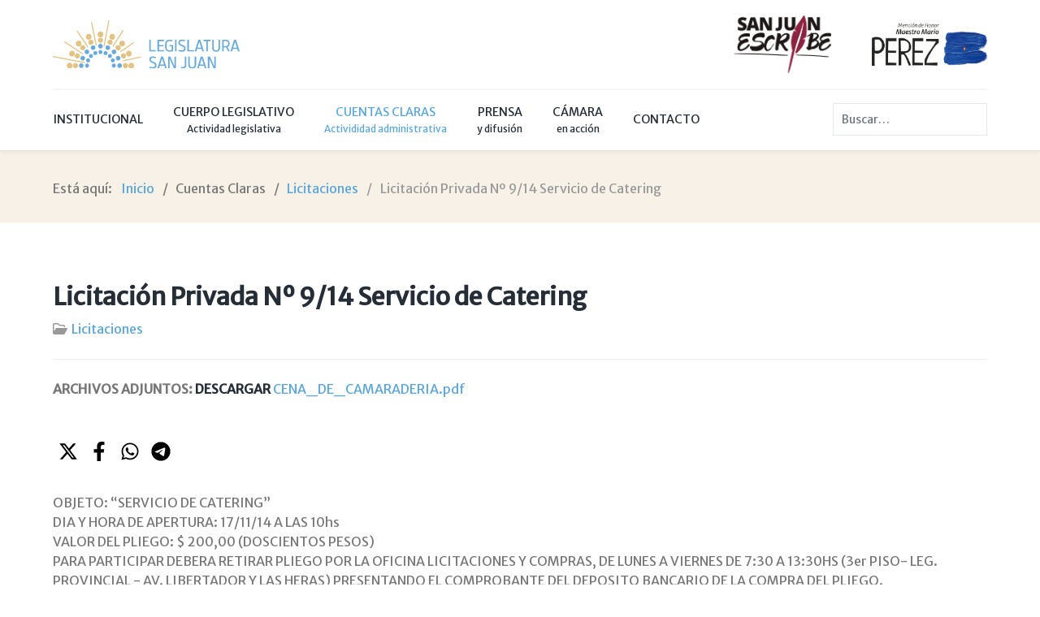

--- FILE ---
content_type: text/html; charset=utf-8
request_url: https://diputadossanjuan.gob.ar/actividad-administrativa/licitaciones/4736-licitacion-privada-n-9-14-servicio-de-catering
body_size: 74999
content:
<!DOCTYPE html>
<html lang="es-ES" dir="ltr">
        
<head>
    
            <meta name="viewport" content="width=device-width, initial-scale=1.0">
        <meta http-equiv="X-UA-Compatible" content="IE=edge" />
        

        
            
         <meta charset="utf-8">
	<meta name="author" content="Veronica Maggio">
	<meta name="robots" content="
">
	<meta name="generator" content="MYOB">
	<title>Licitación Privada Nº 9/14 Servicio de Catering</title>
	<link href="https://diputadossanjuan.gob.ar/buscador-2024?format=opensearch" rel="search" title="OpenSearch Cámara de Diputados de San Juan" type="application/opensearchdescription+xml">

    <link href="/media/plg_content_social2s/css/behavior/s2sdefault.css?5.9.8" rel="stylesheet">
	<link href="/media/plg_content_social2s/css/styles/default.css?5.9.8" rel="stylesheet">
	<link href="/media/vendor/awesomplete/css/awesomplete.css?1.1.7" rel="stylesheet">
	<link href="/media/plg_content_osembed/css/osembed.css?e63ff340ce0a43fd3c4f514f53f0ce75" rel="stylesheet">
	<link href="/templates/it_medical/uikit/css/uikit.min.css" rel="stylesheet">
	<link href="/media/gantry5/engines/nucleus/css-compiled/nucleus.css" rel="stylesheet">
	<link href="/templates/it_medical/custom/css-compiled/medical_11.css" rel="stylesheet">
	<link href="/media/gantry5/engines/nucleus/css-compiled/bootstrap5.css" rel="stylesheet">
	<link href="/media/system/css/joomla-fontawesome.min.css" rel="stylesheet">
	<link href="/media/plg_system_debug/css/debug.css" rel="stylesheet">
	<link href="/media/gantry5/assets/css/font-awesome.min.css" rel="stylesheet">
	<link href="/templates/it_medical/custom/css-compiled/medical-joomla_11.css" rel="stylesheet">
	<link href="/templates/it_medical/custom/css-compiled/custom_11.css" rel="stylesheet">

    <script src="/media/vendor/jquery/js/jquery.min.js?3.7.1"></script>
	<script src="/media/legacy/js/jquery-noconflict.min.js?504da4"></script>
	<script src="/media/plg_content_social2s/js/social2s.min.js?5.9.8" defer></script>
	<script type="application/json" class="joomla-script-options new">{"joomla.jtext":{"MOD_FINDER_SEARCH_VALUE":"Buscar&hellip;","COM_FINDER_SEARCH_FORM_LIST_LABEL":"Buscar resultados","JLIB_JS_AJAX_ERROR_OTHER":"Se ha producido un aborto en la conexión mientras se recuperaban datos de JSON: Código de estado HTTP %s.","JLIB_JS_AJAX_ERROR_PARSE":"Se ha producido un error de análisis mientras se procesaban los siguientes datos de JSON:<br><code style=\"color:inherit;white-space:pre-wrap;padding:0;margin:0;border:0;background:inherit;\">%s<\/code>"},"finder-search":{"url":"\/component\/finder\/?task=suggestions.suggest&format=json&tmpl=component&Itemid=101"},"system.paths":{"root":"","rootFull":"https:\/\/diputadossanjuan.gob.ar\/","base":"","baseFull":"https:\/\/diputadossanjuan.gob.ar\/"},"csrf.token":"962a5fa7b7bde4fe2351753e6d7dd164"}</script>
	<script src="/media/system/js/core.min.js?a3d8f8"></script>
	<script src="/media/vendor/awesomplete/js/awesomplete.min.js?1.1.7" defer></script>
	<script src="/media/com_finder/js/finder.min.js?755761" type="module"></script>
	<script src="/media/plg_content_osembed/js/osembed.min.js?e63ff340ce0a43fd3c4f514f53f0ce75"></script>
	<script>var s2sData = {"debug":false,"version":"5.9.8","context":"com_content.article","isMobile":false,"lang":"es-ES","langShort":"es","langDir":"ltr","pageUrl":"http:\/\/diputadossanjuan.gob.ar\/actividad-administrativa\/licitaciones\/4736-licitacion-privada-n-9-14-servicio-de-catering","pageUrlEncoded":"http%3A%2F%2Fdiputadossanjuan.gob.ar%2Factividad-administrativa%2Flicitaciones%2F4736-licitacion-privada-n-9-14-servicio-de-catering","pageTitle":"Licitaci\u00f3n Privada N\u00ba 9\/14 Servicio de Catering","pageTitleEncoded":"Licitaci%C3%B3n%20Privada%20N%C2%BA%209%2F14%20Servicio%20de%20Catering","pageImage":"","checkCookie":false,"loadScriptsOnLoad":false,"ctaActive":false,"ctaDefault":"twitter","mobileBreakpoint":978,"licenseKey":"","insert":{"mode":"0","position":"0","element":""}};</script>
	<script type="application/ld+json">{"@context":"https://schema.org","@type":"BreadcrumbList","@id":"https://diputadossanjuan.gob.ar/#/schema/BreadcrumbList/17","itemListElement":[{"@type":"ListItem","position":1,"item":{"@id":"https://diputadossanjuan.gob.ar/","name":"Inicio"}},{"@type":"ListItem","position":2,"item":{"@id":"https://diputadossanjuan.gob.ar/actividad-administrativa/licitaciones","name":"Licitaciones"}},{"@type":"ListItem","position":3,"item":{"name":"Licitación Privada Nº 9/14 Servicio de Catering"}}]}</script>
	<script type="application/ld+json">{"@context":"https://schema.org","@graph":[{"@type":"Organization","@id":"https://diputadossanjuan.gob.ar/#/schema/Organization/base","name":"Cámara de Diputados de San Juan","url":"https://diputadossanjuan.gob.ar/"},{"@type":"WebSite","@id":"https://diputadossanjuan.gob.ar/#/schema/WebSite/base","url":"https://diputadossanjuan.gob.ar/","name":"Cámara de Diputados de San Juan","publisher":{"@id":"https://diputadossanjuan.gob.ar/#/schema/Organization/base"},"potentialAction":{"@type":"SearchAction","target":"https://diputadossanjuan.gob.ar/buscador-2024?q={search_term_string}","query-input":"required name=search_term_string"}},{"@type":"WebPage","@id":"https://diputadossanjuan.gob.ar/#/schema/WebPage/base","url":"https://diputadossanjuan.gob.ar/actividad-administrativa/licitaciones/4736-licitacion-privada-n-9-14-servicio-de-catering","name":"Licitación Privada Nº 9/14 Servicio de Catering","isPartOf":{"@id":"https://diputadossanjuan.gob.ar/#/schema/WebSite/base"},"about":{"@id":"https://diputadossanjuan.gob.ar/#/schema/Organization/base"},"inLanguage":"es-ES","breadcrumb":{"@id":"https://diputadossanjuan.gob.ar/#/schema/BreadcrumbList/17"}},{"@type":"Article","@id":"https://diputadossanjuan.gob.ar/#/schema/com_content/article/4736","name":"Licitación Privada Nº 9/14 Servicio de Catering","headline":"Licitación Privada Nº 9/14 Servicio de Catering","inLanguage":"es-ES","articleSection":"Licitaciones","isPartOf":{"@id":"https://diputadossanjuan.gob.ar/#/schema/WebPage/base"}}]}</script>

    
                    <!-- Google tag (gtag.js) -->
<script async src="https://www.googletagmanager.com/gtag/js?id=G-NBRQGM44W6"></script>
<script>
  window.dataLayer = window.dataLayer || [];
  function gtag(){dataLayer.push(arguments);}
  gtag('js', new Date());

  gtag('config', 'G-NBRQGM44W6');
</script>
<link rel="icon" type="image/svg+xml" href="/images/favicon.svg">
<link rel="icon" type="image/png" href="/images/favicon.png">
            
</head>

    <body class="gantry site com_content view-article no-layout no-task dir-ltr cuentas itemid-1172 outline-11 g-offcanvas-left g-default g-style-preset1">
        
                    

        <div id="g-offcanvas"  data-g-offcanvas-swipe="0" data-g-offcanvas-css3="1">
                        <div class="g-grid">                        

        <div class="g-block size-100">
             <div id="mobile-menu-5767-particle" class="g-content g-particle">            <div id="g-mobilemenu-container" data-g-menu-breakpoint="48rem"></div>
            </div>
        </div>
            </div>
    </div>
        <div id="g-page-surround">
            <div class="g-offcanvas-hide g-offcanvas-toggle" role="navigation" data-offcanvas-toggle aria-controls="g-offcanvas" aria-expanded="false"><i class="fa fa-fw fa-bars"></i></div>                        

                                
                <header id="g-header">
                <div class="g-container">                                <div class="g-grid">                        

        <div class="g-block size-67">
             <div id="logo-4254-particle" class="g-content g-particle">            <a href="/" title="Legislatura de la Provincia de San Juan" rel="home" class="g-logo g-logo">
            <img src="/images/logos/2023_logo_lsj_positivo.svg" alt="Legislatura de la Provincia de San Juan" />
    </a>
            </div>
        </div>
                    

        <div class="g-block size-17">
             <div class="g-content">
                                    <div class="platform-content"><div class="banner-top moduletable ">
        <div class="mod-banners bannergroup">

    <div class="mod-banners__item banneritem">
                                                                                                                                                                                                                                                                                                                                                                                                    <a
                            href="/component/banners/click/1" target="_blank" rel="noopener noreferrer"
                            title="2025 San Juan Escribe ">
                            <img src="https://diputadossanjuan.gob.ar/images/banners/logo_sj_escribe.png" alt="San Juan Escribe 2025" width="120">                        </a>
                                                            </div>

</div>
</div></div>
            
        </div>
        </div>
                    

        <div class="g-block size-16">
             <div class="g-content">
                                    <div class="platform-content"><div class="banner-top-b moduletable ">
        <div class="mod-banners bannergroup">

    <div class="mod-banners__item banneritem">
                                                                                                                                                                                                                                                                                                                                                                                                    <a
                            href="/component/banners/click/2" target="_blank" rel="noopener noreferrer"
                            title="Mención de Honor Maestro Mario Pérez">
                            <img src="https://diputadossanjuan.gob.ar/images/mhmp/2025/2025-mhmmp-logo-72.png" alt="Mención de Honor Maestro Mario Pérez" width="160">                        </a>
                                                            </div>

</div>
</div></div>
            
        </div>
        </div>
            </div>
            </div>
        
    </header>
                    
                <section id="g-navigation" data-uk-sticky="">
                <div class="g-container">                                <div class="g-grid">                        

        <div class="g-block size-80 equal-height">
             <div id="menu-6592-particle" class="g-content g-particle">            <nav class="g-main-nav" data-g-mobile-target data-g-hover-expand="true">
        <ul class="g-toplevel">
                                                                                                                
        
                
        
                
        
        <li class="g-menu-item g-menu-item-type-separator g-menu-item-1148 g-parent g-standard  " style="position: relative;">
                            <div class="g-menu-item-container" data-g-menuparent="">                                                                            <span class="g-separator g-menu-item-content">            <span class="g-menu-item-title">Institucional</span>
            </span>
                                        <span class="g-menu-parent-indicator"></span>                            </div>                                                                <ul class="g-dropdown g-inactive g-fade-in-up g-dropdown-right" style="width:250px;" data-g-item-width="250px">
            <li class="g-dropdown-column">
                        <div class="g-grid">
                        <div class="g-block size-100">
            <ul class="g-sublevel">
                <li class="g-level-1 g-go-back">
                    <a class="g-menu-item-container" href="#" data-g-menuparent=""><span>Back</span></a>
                </li>
                                                                                                                    
        
                
        
                
        
        <li class="g-menu-item g-menu-item-type-component g-menu-item-1174  ">
                            <a class="g-menu-item-container" href="/institucional/autoridades">
                                                                <span class="g-menu-item-content">
                                    <span class="g-menu-item-title">Autoridades</span>
            
                    </span>
                                                </a>
                                </li>
    
                                                                                                
        
                
        
                
        
        <li class="g-menu-item g-menu-item-type-component g-menu-item-1829  ">
                            <a class="g-menu-item-container" href="/institucional/presidente-2023">
                                                                <span class="g-menu-item-content">
                                    <span class="g-menu-item-title">Presidente</span>
                    <span class="g-menu-item-subtitle">Dr. José Fabián Martin</span>
            
                    </span>
                                                </a>
                                </li>
    
                                                                                                
        
                
        
                
        
        <li class="g-menu-item g-menu-item-type-separator g-menu-item-1211 g-parent  " style="position: relative;">
                            <div class="g-menu-item-container" data-g-menuparent="">                                                                            <span class="g-separator g-menu-item-content">            <span class="g-menu-item-title">Normas Fundamentales</span>
            </span>
                                        <span class="g-menu-parent-indicator"></span>                            </div>                                                                <ul class="g-dropdown g-inactive g-fade-in-up g-dropdown-right" style="width:220px;" data-g-item-width="220px">
            <li class="g-dropdown-column">
                        <div class="g-grid">
                        <div class="g-block size-100">
            <ul class="g-sublevel">
                <li class="g-level-2 g-go-back">
                    <a class="g-menu-item-container" href="#" data-g-menuparent=""><span>Back</span></a>
                </li>
                                                                                                                    
        
                
        
                
        
        <li class="g-menu-item g-menu-item-type-component g-menu-item-1180  ">
                            <a class="g-menu-item-container" href="/institucional/normas-fundamentales/reglamento-interno">
                                                                <span class="g-menu-item-content">
                                    <span class="g-menu-item-title">Reglamento Interno</span>
            
                    </span>
                                                </a>
                                </li>
    
                                                                                                
        
                
        
                
        
        <li class="g-menu-item g-menu-item-type-component g-menu-item-1178  ">
                            <a class="g-menu-item-container" href="/institucional/normas-fundamentales/constitucion-provincial">
                                                                <span class="g-menu-item-content">
                                    <span class="g-menu-item-title">Constitución Provincial</span>
            
                    </span>
                                                </a>
                                </li>
    
                                                                                                
        
                
        
                
        
        <li class="g-menu-item g-menu-item-type-component g-menu-item-1179  ">
                            <a class="g-menu-item-container" href="/institucional/normas-fundamentales/constitucion-nacional">
                                                                <span class="g-menu-item-content">
                                    <span class="g-menu-item-title">Constitución Nacional</span>
            
                    </span>
                                                </a>
                                </li>
    
    
            </ul>
        </div>
            </div>

            </li>
        </ul>
            </li>
    
                                                                                                
                                                                                                                                
                
        
                
        
        <li class="g-menu-item g-menu-item-type-url g-menu-item-1268  ">
                            <a class="g-menu-item-container" href="http://portal.microsoftonline.com" target="_blank" rel="noopener&#x20;noreferrer">
                                                                <span class="g-menu-item-content">
                                    <span class="g-menu-item-title">Nuevo Correo Oficial</span>
            
                    </span>
                                                </a>
                                </li>
    
                                                                                                
        
                
        
                
        
        <li class="g-menu-item g-menu-item-type-component g-menu-item-1214  ">
                            <a class="g-menu-item-container" href="/institucional/digesto-juridico">
                                                                <span class="g-menu-item-content">
                                    <span class="g-menu-item-title">Digesto Jurídico</span>
            
                    </span>
                                                </a>
                                </li>
    
                                                                                                
        
                
        
                
        
        <li class="g-menu-item g-menu-item-type-separator g-menu-item-1228 g-parent  " style="position: relative;">
                            <div class="g-menu-item-container" data-g-menuparent="">                                                                            <span class="g-separator g-menu-item-content">            <span class="g-menu-item-title">Algo de Historia</span>
            </span>
                                        <span class="g-menu-parent-indicator"></span>                            </div>                                                                <ul class="g-dropdown g-inactive g-fade-in-up g-dropdown-right" style="width:340px;" data-g-item-width="340px">
            <li class="g-dropdown-column">
                        <div class="g-grid">
                        <div class="g-block size-100">
            <ul class="g-sublevel">
                <li class="g-level-2 g-go-back">
                    <a class="g-menu-item-container" href="#" data-g-menuparent=""><span>Back</span></a>
                </li>
                                                                                                                    
        
                
        
                
        
        <li class="g-menu-item g-menu-item-type-component g-menu-item-1432  ">
                            <a class="g-menu-item-container" href="/institucional/algo-de-historia/composicion-de-la-camara-por-periodo">
                                                                <span class="g-menu-item-content">
                                    <span class="g-menu-item-title">Composición de la Cámara por período</span>
            
                    </span>
                                                </a>
                                </li>
    
                                                                                                
        
                
        
                
        
        <li class="g-menu-item g-menu-item-type-component g-menu-item-1233  ">
                            <a class="g-menu-item-container" href="/institucional/algo-de-historia/edificios-legislativos">
                                                                <span class="g-menu-item-content">
                                    <span class="g-menu-item-title">Edificios legislativos</span>
            
                    </span>
                                                </a>
                                </li>
    
                                                                                                
        
                
        
                
        
        <li class="g-menu-item g-menu-item-type-component g-menu-item-1229  ">
                            <a class="g-menu-item-container" href="/institucional/algo-de-historia/vicegobernadores">
                                                                <span class="g-menu-item-content">
                                    <span class="g-menu-item-title">Vicegobernadores</span>
            
                    </span>
                                                </a>
                                </li>
    
                                                                                                
        
                
        
                
        
        <li class="g-menu-item g-menu-item-type-component g-menu-item-1811  ">
                            <a class="g-menu-item-container" href="/institucional/algo-de-historia/historia-del-poder-legislativo-de-san-juan">
                                                                <span class="g-menu-item-content">
                                    <span class="g-menu-item-title">Historia del Poder Legislativo de San Juan</span>
            
                    </span>
                                                </a>
                                </li>
    
                                                                                                
        
                
        
                
        
        <li class="g-menu-item g-menu-item-type-component g-menu-item-1629  ">
                            <a class="g-menu-item-container" href="/institucional/algo-de-historia/proyecto-nuevo-edifcio-anexo-de-la-legislatura">
                                                                <span class="g-menu-item-content">
                                    <span class="g-menu-item-title">Nuevo edificio</span>
            
                    </span>
                                                </a>
                                </li>
    
    
            </ul>
        </div>
            </div>

            </li>
        </ul>
            </li>
    
                                                                                                
        
                
        
                
        
        <li class="g-menu-item g-menu-item-type-component g-menu-item-2138  ">
                            <a class="g-menu-item-container" href="/institucional/sistema-de-gestion-de-calidad">
                                                                <span class="g-menu-item-content">
                                    <span class="g-menu-item-title">Sistema de Gestión de Calidad</span>
            
                    </span>
                                                </a>
                                </li>
    
    
            </ul>
        </div>
            </div>

            </li>
        </ul>
            </li>
    
                                                                                                
        
                
        
                
        
        <li class="g-menu-item g-menu-item-type-separator g-menu-item-1130 g-parent g-fullwidth  " style="position: relative;">
                            <div class="g-menu-item-container" data-g-menuparent="">                                                                            <span class="g-separator g-menu-item-content">            <span class="g-menu-item-title">Cuerpo legislativo</span>
                    <span class="g-menu-item-subtitle">Actividad legislativa</span>
            </span>
                                        <span class="g-menu-parent-indicator"></span>                            </div>                                            <ul class="g-dropdown g-inactive g-fade-in-up " style="width:500px;" data-g-item-width="500px">
            <li class="g-dropdown-column">
                        <div class="g-grid">
                        <div class="g-block size-100">
            <ul class="g-sublevel">
                <li class="g-level-1 g-go-back">
                    <a class="g-menu-item-container" href="#" data-g-menuparent=""><span>Back</span></a>
                </li>
                                                                                                                    
        
                
        
                
        
        <li class="g-menu-item g-menu-item-type-component g-menu-item-1149  ">
                            <a class="g-menu-item-container" href="/cuerpo-legislativo/diputados-actuales">
                                                                <span class="g-menu-item-content">
                                    <span class="g-menu-item-title">Diputados</span>
            
                    </span>
                                                </a>
                                </li>
    
                                                                                                
        
                
        
                
        
        <li class="g-menu-item g-menu-item-type-heading g-menu-item-2091 g-parent  ">
                            <div class="g-menu-item-container" data-g-menuparent="">                                                                            <span class="g-nav-header g-menu-item-content">            <span class="g-menu-item-title">Comisiones y representantes</span>
            </span>
                                        <span class="g-menu-parent-indicator"></span>                            </div>                                                                <ul class="g-dropdown g-inactive g-fade-in-up g-dropdown-right">
            <li class="g-dropdown-column">
                        <div class="g-grid">
                        <div class="g-block size-100">
            <ul class="g-sublevel">
                <li class="g-level-2 g-go-back">
                    <a class="g-menu-item-container" href="#" data-g-menuparent=""><span>Back</span></a>
                </li>
                                                                                                                    
        
                
        
                
        
        <li class="g-menu-item g-menu-item-type-component g-menu-item-1197  ">
                            <a class="g-menu-item-container" href="/cuerpo-legislativo/comisiones-y-representantes/comisiones">
                                                                <span class="g-menu-item-content">
                                    <span class="g-menu-item-title">Comisiones internas permanentes</span>
            
                    </span>
                                                </a>
                                </li>
    
                                                                                                
        
                
        
                
        
        <li class="g-menu-item g-menu-item-type-component g-menu-item-1177  ">
                            <a class="g-menu-item-container" href="/cuerpo-legislativo/comisiones-y-representantes/consejo-de-la-magistratura">
                                                                <span class="g-menu-item-content">
                                    <span class="g-menu-item-title">Consejo de la Magistratura</span>
            
                    </span>
                                                </a>
                                </li>
    
                                                                                                
        
                
        
                
        
        <li class="g-menu-item g-menu-item-type-component g-menu-item-1175  ">
                            <a class="g-menu-item-container" href="/cuerpo-legislativo/comisiones-y-representantes/sala-juicio-politico">
                                                                <span class="g-menu-item-content">
                                    <span class="g-menu-item-title">Salas para Juicio Político</span>
            
                    </span>
                                                </a>
                                </li>
    
                                                                                                
        
                
        
                
        
        <li class="g-menu-item g-menu-item-type-component g-menu-item-1176  ">
                            <a class="g-menu-item-container" href="/cuerpo-legislativo/comisiones-y-representantes/sala-jurado-de-enjuiciamiento">
                                                                <span class="g-menu-item-content">
                                    <span class="g-menu-item-title">Jurado de Enjuiciamiento</span>
            
                    </span>
                                                </a>
                                </li>
    
                                                                                                
        
                
        
                
        
        <li class="g-menu-item g-menu-item-type-component g-menu-item-2092  ">
                            <a class="g-menu-item-container" href="/cuerpo-legislativo/comisiones-y-representantes/audiencias-publicas-convocadas-por-epre">
                                                                <span class="g-menu-item-content">
                                    <span class="g-menu-item-title">Audiencias Públicas convocadas por EPRE</span>
            
                    </span>
                                                </a>
                                </li>
    
                                                                                                
        
                
        
                
        
        <li class="g-menu-item g-menu-item-type-component g-menu-item-2093  ">
                            <a class="g-menu-item-container" href="/cuerpo-legislativo/comisiones-y-representantes/comision-legislativa-especial-n-532-a">
                                                                <span class="g-menu-item-content">
                                    <span class="g-menu-item-title">Comisión Legislativa especial, Nº 532-A.</span>
            
                    </span>
                                                </a>
                                </li>
    
                                                                                                
        
                
        
                
        
        <li class="g-menu-item g-menu-item-type-component g-menu-item-2094  ">
                            <a class="g-menu-item-container" href="/cuerpo-legislativo/comisiones-y-representantes/consejo-provincial-del-ambiente-ley-n-513-l">
                                                                <span class="g-menu-item-content">
                                    <span class="g-menu-item-title">Consejo Provincial del Ambiente, Ley N° 513-L</span>
            
                    </span>
                                                </a>
                                </li>
    
                                                                                                
        
                
        
                
        
        <li class="g-menu-item g-menu-item-type-component g-menu-item-2095  ">
                            <a class="g-menu-item-container" href="/cuerpo-legislativo/comisiones-y-representantes/comision-provincial-de-emergencia-agropecuaria-ley-n-368-a">
                                                                <span class="g-menu-item-content">
                                    <span class="g-menu-item-title">Comisión Provincial de Emergencia Agropecuaria, Ley N° 368-A.</span>
            
                    </span>
                                                </a>
                                </li>
    
                                                                                                
        
                
        
                
        
        <li class="g-menu-item g-menu-item-type-component g-menu-item-2096  ">
                            <a class="g-menu-item-container" href="/cuerpo-legislativo/comisiones-y-representantes/organo-coordinador-provincial-ley-n-989-e">
                                                                <span class="g-menu-item-content">
                                    <span class="g-menu-item-title">Órgano Coordinador Provincial, Ley Nº 989-E</span>
            
                    </span>
                                                </a>
                                </li>
    
                                                                                                
        
                
        
                
        
        <li class="g-menu-item g-menu-item-type-component g-menu-item-2098 g-parent g-menu-item-link-parent ">
                            <a class="g-menu-item-container" href="/cuerpo-legislativo/comisiones-y-representantes/trabajo-de-comisiones">
                                                                <span class="g-menu-item-content">
                                    <span class="g-menu-item-title">Trabajo de Comisiones</span>
            
                    </span>
                    <span class="g-menu-parent-indicator" data-g-menuparent=""></span>                            </a>
                                                                            <ul class="g-dropdown g-inactive g-fade-in-up g-dropdown-right">
            <li class="g-dropdown-column">
                        <div class="g-grid">
                        <div class="g-block size-100">
            <ul class="g-sublevel">
                <li class="g-level-3 g-go-back">
                    <a class="g-menu-item-container" href="#" data-g-menuparent=""><span>Back</span></a>
                </li>
                                                                                                                    
        
                
        
                
        
        <li class="g-menu-item g-menu-item-type-component g-menu-item-2099  ">
                            <a class="g-menu-item-container" href="/cuerpo-legislativo/comisiones-y-representantes/trabajo-de-comisiones/la-camara-hoy/archive/listing">
                                                                <span class="g-menu-item-content">
                                    <span class="g-menu-item-title">La Cámara Hoy</span>
                    <span class="g-menu-item-subtitle">Newsletter</span>
            
                    </span>
                                                </a>
                                </li>
    
                                                                                                
                                                                                                                                
                
        
                
        
        <li class="g-menu-item g-menu-item-type-url g-menu-item-2100  ">
                            <a class="g-menu-item-container" href="https://www.flickr.com/photos/legislaturasanjuan/sets/" target="_blank" rel="noopener&#x20;noreferrer">
                                                                <span class="g-menu-item-content">
                                    <span class="g-menu-item-title">Galería de imágenes</span>
                    <span class="g-menu-item-subtitle">Flickr</span>
            
                    </span>
                                                </a>
                                </li>
    
                                                                                                
        
                
        
                
        
        <li class="g-menu-item g-menu-item-type-url g-menu-item-2101  ">
                            <a class="g-menu-item-container" href="https://fonoteca.legsanjuan.gob.ar/">
                                                                <span class="g-menu-item-content">
                                    <span class="g-menu-item-title">Audios</span>
                    <span class="g-menu-item-subtitle">Fonoteca</span>
            
                    </span>
                                                </a>
                                </li>
    
                                                                                                
        
                
        
                
        
        <li class="g-menu-item g-menu-item-type-url g-menu-item-2102  ">
                            <a class="g-menu-item-container" href="https://www.youtube.com/@camaradediputadosdesanjuan660/streams">
                                                                <span class="g-menu-item-content">
                                    <span class="g-menu-item-title">Videos</span>
                    <span class="g-menu-item-subtitle">YouTube</span>
            
                    </span>
                                                </a>
                                </li>
    
    
            </ul>
        </div>
            </div>

            </li>
        </ul>
            </li>
    
    
            </ul>
        </div>
            </div>

            </li>
        </ul>
            </li>
    
                                                                                                
        
                
        
                
        
        <li class="g-menu-item g-menu-item-type-component g-menu-item-1208  ">
                            <a class="g-menu-item-container" href="/cuerpo-legislativo/orden-del-diaa">
                                                                <span class="g-menu-item-content">
                                    <span class="g-menu-item-title">Orden del día</span>
            
                    </span>
                                                </a>
                                </li>
    
                                                                                                
        
                
        
                
        
        <li class="g-menu-item g-menu-item-type-component g-menu-item-1131  ">
                            <a class="g-menu-item-container" href="/cuerpo-legislativo/sesiones">
                                                                <span class="g-menu-item-content">
                                    <span class="g-menu-item-title">Sesiones</span>
            
                    </span>
                                                </a>
                                </li>
    
                                                                                                
        
                
        
                
        
        <li class="g-menu-item g-menu-item-type-component g-menu-item-1198  ">
                            <a class="g-menu-item-container" href="/cuerpo-legislativo/versiones-taquigraficas">
                                                                <span class="g-menu-item-content">
                                    <span class="g-menu-item-title">Versiones taquigráficas</span>
            
                    </span>
                                                </a>
                                </li>
    
                                                                                                
                                                                                                                                
                
        
                
        
        <li class="g-menu-item g-menu-item-type-url g-menu-item-1196  ">
                            <a class="g-menu-item-container" href="https://digestosanjuan.gob.ar/" target="_blank" rel="noopener&#x20;noreferrer">
                                                                <span class="g-menu-item-content">
                                    <span class="g-menu-item-title">Leyes Sancionadas</span>
            
                    </span>
                                                </a>
                                </li>
    
    
            </ul>
        </div>
                <div class="g-block size-50">
            <ul class="g-sublevel">
                <li class="g-level-1 g-go-back">
                    <a class="g-menu-item-container" href="#" data-g-menuparent=""><span>Back</span></a>
                </li>
                        
            </ul>
        </div>
            </div>

            </li>
        </ul>
            </li>
    
                                                                                                
        
                
        
                
        
        <li class="g-menu-item g-menu-item-type-separator g-menu-item-1171 g-parent active g-standard  ">
                            <div class="g-menu-item-container" data-g-menuparent="">                                                                            <span class="g-separator g-menu-item-content">            <span class="g-menu-item-title">Cuentas Claras</span>
                    <span class="g-menu-item-subtitle">Activididad administrativa</span>
            </span>
                                        <span class="g-menu-parent-indicator"></span>                            </div>                                                                <ul class="g-dropdown g-inactive g-fade-in-up g-dropdown-right">
            <li class="g-dropdown-column">
                        <div class="g-grid">
                        <div class="g-block size-100">
            <ul class="g-sublevel">
                <li class="g-level-1 g-go-back">
                    <a class="g-menu-item-container" href="#" data-g-menuparent=""><span>Back</span></a>
                </li>
                                                                                                                    
        
                
        
                
        
        <li class="g-menu-item g-menu-item-type-component g-menu-item-1172 active  ">
                            <a class="g-menu-item-container" href="/actividad-administrativa/licitaciones">
                                                                <span class="g-menu-item-content">
                                    <span class="g-menu-item-title">Licitaciones</span>
            
                    </span>
                                                </a>
                                </li>
    
                                                                                                
        
                
        
                
        
        <li class="g-menu-item g-menu-item-type-component g-menu-item-1173  ">
                            <a class="g-menu-item-container" href="/actividad-administrativa/concursos-de-precios">
                                                                <span class="g-menu-item-content">
                                    <span class="g-menu-item-title">Compulsa  Abreviada</span>
            
                    </span>
                                                </a>
                                </li>
    
                                                                                                
        
                
        
                
        
        <li class="g-menu-item g-menu-item-type-component g-menu-item-1818  ">
                            <a class="g-menu-item-container" href="/actividad-administrativa/adjudicaciones">
                                                                <span class="g-menu-item-content">
                                    <span class="g-menu-item-title">Adjudicaciones</span>
            
                    </span>
                                                </a>
                                </li>
    
                                                                                                
        
                
        
                
        
        <li class="g-menu-item g-menu-item-type-separator g-menu-item-1219 g-parent  " style="position: relative;">
                            <div class="g-menu-item-container" data-g-menuparent="">                                                                            <span class="g-separator g-menu-item-content">            <span class="g-menu-item-title">Transparencia</span>
            </span>
                                        <span class="g-menu-parent-indicator"></span>                            </div>                                                                <ul class="g-dropdown g-inactive g-fade-in-up g-dropdown-right" style="width:360px;" data-g-item-width="360px">
            <li class="g-dropdown-column">
                        <div class="g-grid">
                        <div class="g-block size-100">
            <ul class="g-sublevel">
                <li class="g-level-2 g-go-back">
                    <a class="g-menu-item-container" href="#" data-g-menuparent=""><span>Back</span></a>
                </li>
                                                                                                                    
        
                
        
                
        
        <li class="g-menu-item g-menu-item-type-component g-menu-item-1220  ">
                            <a class="g-menu-item-container" href="/actividad-administrativa/transparencia/evolucion-presupuestaria">
                                                                <span class="g-menu-item-content">
                                    <span class="g-menu-item-title">Evolución Presupuestaria</span>
            
                    </span>
                                                </a>
                                </li>
    
                                                                                                
        
                
        
                
        
        <li class="g-menu-item g-menu-item-type-component g-menu-item-1221  ">
                            <a class="g-menu-item-container" href="/actividad-administrativa/transparencia/estado-de-ejecucion-del-presupuesto-de-gastos">
                                                                <span class="g-menu-item-content">
                                    <span class="g-menu-item-title">Estado de Ejecución del Presupuesto de Gastos</span>
            
                    </span>
                                                </a>
                                </li>
    
    
            </ul>
        </div>
            </div>

            </li>
        </ul>
            </li>
    
    
            </ul>
        </div>
            </div>

            </li>
        </ul>
            </li>
    
                                                                                                
        
                
        
                
        
        <li class="g-menu-item g-menu-item-type-component g-menu-item-114 g-parent g-standard g-menu-item-link-parent ">
                            <a class="g-menu-item-container" href="/prensa">
                                                                <span class="g-menu-item-content">
                                    <span class="g-menu-item-title">Prensa</span>
                    <span class="g-menu-item-subtitle">y difusión</span>
            
                    </span>
                    <span class="g-menu-parent-indicator" data-g-menuparent=""></span>                            </a>
                                                                            <ul class="g-dropdown g-inactive g-fade-in-up g-dropdown-right">
            <li class="g-dropdown-column">
                        <div class="g-grid">
                        <div class="g-block size-100">
            <ul class="g-sublevel">
                <li class="g-level-1 g-go-back">
                    <a class="g-menu-item-container" href="#" data-g-menuparent=""><span>Back</span></a>
                </li>
                                                                                                                    
        
                
        
                
        
        <li class="g-menu-item g-menu-item-type-component g-menu-item-1560  ">
                            <a class="g-menu-item-container" href="/prensa/la-camara-hoy/archive/listing">
                                                                <span class="g-menu-item-content">
                                    <span class="g-menu-item-title">La Cámara Hoy</span>
                    <span class="g-menu-item-subtitle">Newsletter</span>
            
                    </span>
                                                </a>
                                </li>
    
                                                                                                
        
                
        
                
        
        <li class="g-menu-item g-menu-item-type-url g-menu-item-1557  ">
                            <a class="g-menu-item-container" href="https://www.flickr.com/photos/legislaturasanjuan/sets/">
                                                                <span class="g-menu-item-content">
                                    <span class="g-menu-item-title">Galería de imágenes</span>
                    <span class="g-menu-item-subtitle">Flickr</span>
            
                    </span>
                                                </a>
                                </li>
    
                                                                                                
        
                
        
                
        
        <li class="g-menu-item g-menu-item-type-url g-menu-item-1558  ">
                            <a class="g-menu-item-container" href="https://fonoteca.legsanjuan.gob.ar/">
                                                                <span class="g-menu-item-content">
                                    <span class="g-menu-item-title">Audios</span>
                    <span class="g-menu-item-subtitle">Fonoteca</span>
            
                    </span>
                                                </a>
                                </li>
    
                                                                                                
        
                
        
                
        
        <li class="g-menu-item g-menu-item-type-url g-menu-item-1559  ">
                            <a class="g-menu-item-container" href="https://www.youtube.com/@camaradediputadosdesanjuan660">
                                                                <span class="g-menu-item-content">
                                    <span class="g-menu-item-title">Videos</span>
                    <span class="g-menu-item-subtitle">YouTube</span>
            
                    </span>
                                                </a>
                                </li>
    
    
            </ul>
        </div>
            </div>

            </li>
        </ul>
            </li>
    
                                                                                                
        
                
        
                
        
        <li class="g-menu-item g-menu-item-type-separator g-menu-item-1227 g-parent g-standard  " style="position: relative;">
                            <div class="g-menu-item-container" data-g-menuparent="">                                                                            <span class="g-separator g-menu-item-content">            <span class="g-menu-item-title">Cámara</span>
                    <span class="g-menu-item-subtitle">en acción</span>
            </span>
                                        <span class="g-menu-parent-indicator"></span>                            </div>                                                                <ul class="g-dropdown g-inactive g-fade-in-up g-dropdown-right" style="width:320px;" data-g-item-width="320px">
            <li class="g-dropdown-column">
                        <div class="g-grid">
                        <div class="g-block size-100">
            <ul class="g-sublevel">
                <li class="g-level-1 g-go-back">
                    <a class="g-menu-item-container" href="#" data-g-menuparent=""><span>Back</span></a>
                </li>
                                                                                                                    
        
                
        
                
        
        <li class="g-menu-item g-menu-item-type-alias g-menu-item-2123  ">
                            <a class="g-menu-item-container" href="/mencion-de-honor-maestro-mario-perez-2025">
                                                                <span class="g-menu-item-content">
                                    <span class="g-menu-item-title">Mención de Honor Maestro Mario Pérez</span>
            
                    </span>
                                                </a>
                                </li>
    
                                                                                                
        
                
        
                
        
        <li class="g-menu-item g-menu-item-type-alias g-menu-item-1652  ">
                            <a class="g-menu-item-container" href="/san-juan-escribe-2025">
                                                                <span class="g-menu-item-content">
                                    <span class="g-menu-item-title">San Juan escribe</span>
            
                    </span>
                                                </a>
                                </li>
    
                                                                                                
        
                
        
                
        
        <li class="g-menu-item g-menu-item-type-component g-menu-item-1206 g-parent g-menu-item-link-parent " style="position: relative;">
                            <a class="g-menu-item-container" href="/camara-en-accion/visitas-guiadas">
                                                                <span class="g-menu-item-content">
                                    <span class="g-menu-item-title">Visitas guiadas</span>
            
                    </span>
                    <span class="g-menu-parent-indicator" data-g-menuparent=""></span>                            </a>
                                                                            <ul class="g-dropdown g-inactive g-fade-in-up g-dropdown-right" style="width:150px;" data-g-item-width="150px">
            <li class="g-dropdown-column">
                        <div class="g-grid">
                        <div class="g-block size-100">
            <ul class="g-sublevel">
                <li class="g-level-2 g-go-back">
                    <a class="g-menu-item-container" href="#" data-g-menuparent=""><span>Back</span></a>
                </li>
                                                                                                                    
        
                
        
                
        
        <li class="g-menu-item g-menu-item-type-component g-menu-item-1195  ">
                            <a class="g-menu-item-container" href="/camara-en-accion/visitas-guiadas/solicitud-de-visitas-guiadas">
                                                                <span class="g-menu-item-content">
                                    <span class="g-menu-item-title">Como Visitarnos</span>
            
                    </span>
                                                </a>
                                </li>
    
    
            </ul>
        </div>
            </div>

            </li>
        </ul>
            </li>
    
                                                                                                
        
                
        
                
        
        <li class="g-menu-item g-menu-item-type-component g-menu-item-1770  ">
                            <a class="g-menu-item-container" href="/camara-en-accion/fondo-editorial-cdsj">
                                                                <span class="g-menu-item-content">
                                    <span class="g-menu-item-title">Fondo Editorial CDSJ</span>
            
                    </span>
                                                </a>
                                </li>
    
                                                                                                
        
                
        
                
        
        <li class="g-menu-item g-menu-item-type-component g-menu-item-1205  ">
                            <a class="g-menu-item-container" href="/camara-en-accion/eventos-culturales">
                                                                <span class="g-menu-item-content">
                                    <span class="g-menu-item-title">Eventos Culturales</span>
            
                    </span>
                                                </a>
                                </li>
    
                                                                                                
        
                
        
                
        
        <li class="g-menu-item g-menu-item-type-component g-menu-item-1224 g-parent g-menu-item-link-parent " style="position: relative;">
                            <a class="g-menu-item-container" href="/camara-en-accion/biblioteca-sarmiento-legislador">
                                                                <span class="g-menu-item-content">
                                    <span class="g-menu-item-title">Biblioteca Sarmiento Legislador</span>
            
                    </span>
                    <span class="g-menu-parent-indicator" data-g-menuparent=""></span>                            </a>
                                                                            <ul class="g-dropdown g-inactive g-fade-in-up g-dropdown-right" style="width:350px;" data-g-item-width="350px">
            <li class="g-dropdown-column">
                        <div class="g-grid">
                        <div class="g-block size-100">
            <ul class="g-sublevel">
                <li class="g-level-2 g-go-back">
                    <a class="g-menu-item-container" href="#" data-g-menuparent=""><span>Back</span></a>
                </li>
                                                                                                                    
        
                
        
                
        
        <li class="g-menu-item g-menu-item-type-component g-menu-item-1382  ">
                            <a class="g-menu-item-container" href="/camara-en-accion/biblioteca-sarmiento-legislador/coleccion-binacional-paso-de-agua-negra">
                                                                <span class="g-menu-item-content">
                                    <span class="g-menu-item-title">Colección Binacional Paso de Agua Negra</span>
            
                    </span>
                                                </a>
                                </li>
    
    
            </ul>
        </div>
            </div>

            </li>
        </ul>
            </li>
    
    
            </ul>
        </div>
            </div>

            </li>
        </ul>
            </li>
    
                                                                                                
        
                
        
                
        
        <li class="g-menu-item g-menu-item-type-component g-menu-item-1189 g-standard  ">
                            <a class="g-menu-item-container" href="/contacto">
                                                                <span class="g-menu-item-content">
                                    <span class="g-menu-item-title">Contacto</span>
            
                    </span>
                                                </a>
                                </li>
    
    
        </ul>
    </nav>
            </div>
        </div>
                    

        <div class="g-block size-20 equal-height">
             <div class="g-content">
                                    <div class="platform-content"><div class="search-login moduletable ">
        
<form class="mod-finder js-finder-searchform form-search" action="/buscador-2024" method="get" role="search">
    <label for="mod-finder-searchword150" class="visually-hidden finder">Buscar</label><input type="text" name="q" id="mod-finder-searchword150" class="js-finder-search-query form-control" value="" placeholder="Buscar&hellip;">
            </form>
</div></div>
            
        </div>
        </div>
            </div>
            </div>
        
    </section>
                    
                <section id="g-breadcrumb">
                <div class="g-container">                                <div class="g-grid">                        

        <div class="g-block size-100">
             <div class="g-content">
                                    <div class="platform-content"><div class="breadcrumb-a moduletable ">
        <nav class="mod-breadcrumbs__wrapper" aria-label="Breadcrumbs">
    <ol class="mod-breadcrumbs breadcrumb px-3 py-2">
                    <li class="mod-breadcrumbs__here float-start">
                Está aquí: &#160;
            </li>
        
        <li class="mod-breadcrumbs__item breadcrumb-item"><a href="/" class="pathway"><span>Inicio</span></a></li><li class="mod-breadcrumbs__item breadcrumb-item"><span>Cuentas Claras</span></li><li class="mod-breadcrumbs__item breadcrumb-item"><a href="/actividad-administrativa/licitaciones" class="pathway"><span>Licitaciones</span></a></li><li class="mod-breadcrumbs__item breadcrumb-item active"><span>Licitación Privada Nº 9/14 Servicio de Catering</span></li>    </ol>
    </nav>
</div></div>
            
        </div>
        </div>
            </div>
            </div>
        
    </section>
                    
                <section id="g-system-messages">
                <div class="g-container">                                <div class="g-grid">                        

        <div class="g-block size-100">
             <div class="g-system-messages">
                                            <div id="system-message-container">
    </div>

            
    </div>
        </div>
            </div>
            </div>
        
    </section>
    
                                
                
    
                <section id="g-container-main" class="g-wrapper">
                <div class="g-container">                    <div class="g-grid">                        

        <div class="g-block size-100">
             <section id="g-mainbody">
                                        <div class="g-grid">                        

        <div class="g-block size-100">
             <div class="g-content">
                                                            <div class="platform-content container"><div class="row"><div class="col"><div class="com-content-article item-pagecuentas" itemscope itemtype="https://schema.org/Article">
	<meta itemprop="inLanguage" content="es-ES">
	
	
	
		<div class="g-article-header">
				<div class="page-header">
			<h2 itemprop="headline">
				Licitación Privada Nº 9/14 Servicio de Catering			</h2>
											</div>
				
				
					<dl class="article-info text-muted">

            <dt class="article-info-term">
                        Detalles                    </dt>

        
        
                    <dd class="category-name">
				<span data-uk-tooltip title="Categoría: "><i class="fa fa-folder-open-o"></i><a href="/actividad-administrativa/licitaciones" itemprop="genre">Licitaciones</a></span>	</dd>
        
        
        
    
            
        
            </dl>
			</div>
	
		<ul class="fields-container">
    <li class="field-entry archivos-adjuntos-licitaciones-compulsa-abreviada-adjudicaciones ">    <span class="field-label ">Archivos Adjuntos: </span>
<span class="field-value "><a download href="https://diputadossanjuan.gob.ar/media/archivos_adjuntos/licitaciones/CENA_DE_CAMARADERIA.pdf" title="Click to download"><strong>DESCARGAR</strong> CENA_DE_CAMARADERIA.pdf</a>
<br>
<br>

</span>
</li></ul>

<div class="s2s_supra_contenedor s2s_wrapper s2s-behavior-default ltr s2s-style-default s2s-icons-image s2s-btn-default s2s-btn-group s2s-align-left s2s_no_text s2s_balloon_bottom"
     data-s2s-url="http://diputadossanjuan.gob.ar/actividad-administrativa/licitaciones/4736-licitacion-privada-n-9-14-servicio-de-catering"
     data-s2s-title="Licitación Privada Nº 9/14 Servicio de Catering"
     >

        <input name="social2s_url" type="hidden" class="social2s_url" value="http://diputadossanjuan.gob.ar/actividad-administrativa/licitaciones/4736-licitacion-privada-n-9-14-servicio-de-catering" />

    

        <div class="s2s_contenedor">

        
        <div class="s2s_twitter s2s_btn s2s-btn-default "><a
                    aria-label="SOCIAL2S_SHARE_ON_TWITTER"
                    role="button"
                    tabindex="0"
                    href="https://twitter.com/intent/tweet?text=Licitaci%C3%B3n%20Privada%20N%C2%BA%209%2F14%20Servicio%20de%20Catering&amp;url=http%3A%2F%2Fdiputadossanjuan.gob.ar%2Factividad-administrativa%2Flicitaciones%2F4736-licitacion-privada-n-9-14-servicio-de-catering&amp;via=DiputadosSJ"
                    onclick="javascript:s2sClick(this,event); return false;"
                    class="s2s_icon"><img loading="lazy" src="https://diputadossanjuan.gob.ar/media/plg_content_social2s/assets/svg/icon/x-twitter.svg" alt="X (Twitter) button" width="24px" height="24px"/></a></div><div class="s2s_facebook s2s_btn s2s-btn-default "><a
                    aria-label="SOCIAL2S_SHARE_ON_FACEBOOK"
                    role="button"
                    tabindex="0"
                    href="https://www.facebook.com/sharer/sharer.php?u=http%3A%2F%2Fdiputadossanjuan.gob.ar%2Factividad-administrativa%2Flicitaciones%2F4736-licitacion-privada-n-9-14-servicio-de-catering"
                    onclick="javascript:s2sClick(this,event); return false;"
                    class="s2s_icon"><img loading="lazy" src="https://diputadossanjuan.gob.ar/media/plg_content_social2s/assets/svg/icon/facebook.svg" alt="Facebook button" width="24px" height="24px"/></a></div><div class="s2s_wapp s2s_btn s2s-btn-default  "><a
                    aria-label="SOCIAL2S_SHARE_ON_WAPP"
                    role="button"
                    tabindex="0"
                    href="https://wa.me/?text=http%3A%2F%2Fdiputadossanjuan.gob.ar%2Factividad-administrativa%2Flicitaciones%2F4736-licitacion-privada-n-9-14-servicio-de-catering" data-mobile-url="whatsapp://send?text=http%3A%2F%2Fdiputadossanjuan.gob.ar%2Factividad-administrativa%2Flicitaciones%2F4736-licitacion-privada-n-9-14-servicio-de-catering"data-action="share/whatsapp/share"onclick="javascript:s2sWappClick(this,event); return false;"target="_blank"rel="noopener noreferrer" class="s2s_icon"><img loading="lazy" src="https://diputadossanjuan.gob.ar/media/plg_content_social2s/assets/svg/icon/wapp.svg" alt="WhatsApp button" width="24px" height="24px"/></a></div><div class="s2s_tgram s2s_btn s2s-btn-default s2s_mobile_only "><a
                    aria-label="SOCIAL2S_SHARE_ON_TGRAM"
                    role="button"
                    tabindex="0"
                    href="https://telegram.me/share/url?url=http%3A%2F%2Fdiputadossanjuan.gob.ar%2Factividad-administrativa%2Flicitaciones%2F4736-licitacion-privada-n-9-14-servicio-de-catering&amp;text=Licitaci%C3%B3n%20Privada%20N%C2%BA%209%2F14%20Servicio%20de%20Catering"
                    target="_blank"  
                    rel="noopener noreferrer"
                    class="s2s_icon"><img loading="lazy" src="https://diputadossanjuan.gob.ar/media/plg_content_social2s/assets/svg/icon/tgram.svg" alt="Telegram button" width="24px" height="24px"/></a></div>
    </div> 

    
</div>
							<div itemprop="articleBody" class="com-content-article__body">
		<p>OBJETO: “SERVICIO DE CATERING”<br /> DIA Y HORA DE APERTURA: 17/11/14 A LAS 10hs<br /> VALOR DEL PLIEGO: $ 200,00 (DOSCIENTOS PESOS)<br /> PARA PARTICIPAR DEBERA RETIRAR PLIEGO POR LA OFICINA LICITACIONES Y COMPRAS, DE LUNES A VIERNES DE 7:30 A 13:30HS (3er PISO- LEG. PROVINCIAL - AV. LIBERTADOR Y LAS HERAS) PRESENTANDO EL COMPROBANTE DEL DEPOSITO BANCARIO DE LA COMPRA DEL PLIEGO.<br /> LUGAR DE RECEPCIÓN DE OFERTAS: EN LA OFICINA DE LICITACIONES Y COMPRAS HASTA LAS 10hs DEL DIA 17/11/2014.-<br /> CONSULTAS DE PLIEGOS: DIV. LICITACIONES Y COMPRAS, (3er PISO), Y/O EN NUESTRO SITIO WEB “www.legislaturasanjuan.gob.ar”<br />  </p> 	</div>

	
	
							</div></div></div></div>
    
            
    </div>
        </div>
            </div>
            
    </section>
        </div>
            </div>
    </div>
        
    </section>
    
                    
                <footer id="g-footer">
                <div class="g-container">                                <div class="g-grid">                        

        <div class="g-block size-100">
             <div class="g-content">
                                    <div class="platform-content"><div class="footer-a moduletable ">
        
<div id="mod-custom142" class="mod-custom custom">
    <p class="center"><a href="https://diputadossanjuan.gob.ar/"><img src="/images/logos/logo_legsj_vert_slogan.png" alt="Legislatura San Juan - La casa de todos" width="150"  /></a></p></div>
</div></div><div class="footer-a moduletable center">
        <div id="module-social-141-particle" class="g-particle"><div class="g-social" >
                                            <a target="_blank" href="https://www.facebook.com/diputadossanjuan"  title=""   aria-label="">
                <span class="fa fa-facebook-square "></span>
                            </a>
                                            <a target="_blank" href="https://www.instagram.com/diputadossanjuan/"  title=""   aria-label="">
                <span class="fa fa-instagram"></span>
                            </a>
                                            <a target="_blank" href="https://www.youtube.com/channel/UCdaBPf51idsbBbJ4yPmlucQ"  title=""   aria-label="">
                <span class="fa fa-youtube "></span>
                            </a>
                                            <a target="_blank" href="https://twitter.com/DiputadosSJ"  title=""   aria-label="">
                <span class="fa fa-window-close"></span>
                            </a>
                                            <a target="_blank" href="https://www.flickr.com/photos/legislaturasanjuan/albums"  title=""   aria-label="">
                <span class="fa fa-flickr"></span>
                            </a>
            </div></div></div>
            
        </div>
        </div>
            </div>
            </div>
        
    </footer>
                    
                <section id="g-copyright">
                <div class="g-container">                                <div class="g-grid">                        

        <div class="g-block size-100">
             <div class="g-content">
                                    <div class="copyright-a moduletable ">
        <div id="module-copyright-140-particle" class="g-particle">&copy;
    1821 -     2026
    Cámara de Diputados de San Juan. Todos los derechos reservados. Sitio desarrollado con software libre.</div></div>
            
        </div>
        </div>
            </div>
            </div>
        
    </section>
                    
                <section id="g-to-top">
                <div class="g-container">                                <div class="g-grid">                        

        <div class="g-block size-100">
             <div id="totop-8283-particle" class="g-content g-particle">            <div class="totop g-particle">
    <div class="g-totop style2">
        <a href="#" id="g-totop-button" rel="nofollow" data-uk-smooth-scroll aria-label="Back To Top">
            <i class="fa fa-angle-up"></i>                    </a>
    </div>
</div>
            </div>
        </div>
            </div>
            </div>
        
    </section>
    
                        

        </div>
                    

                        <script type="text/javascript" src="/media/gantry5/assets/js/main.js"></script>
    <script type="text/javascript" src="/templates/it_medical/uikit/js/uikit.min.js"></script>
    <script type="text/javascript">
		(function($) {
			$(document).ready(function() {
				$(window).scroll(function() {
					if ($(document).scrollTop() < 500 || $(window).width() < 767) {
				        $('#g-totop-button').removeClass('totopfixed');

				    } else {
				        $('#g-totop-button').addClass('totopfixed');

				    }
				});
			});
		})(jQuery);
	</script>
    <script type="text/javascript" src="/templates/it_medical/js/template.js"></script>
    <script type="text/javascript" src="/templates/it_medical/js/scrollReveal.min.js"></script>
    <script type="text/javascript">
			window.sr = new scrollReveal({ mobile: false });
		</script>
    

    

        
    </body>
</html>


--- FILE ---
content_type: text/css
request_url: https://diputadossanjuan.gob.ar/templates/it_medical/custom/css-compiled/custom_11.css
body_size: 2637
content:
/*d90989da3689baf0b1ba9310a956d707*/
.g-gallery .g-gallery-item>a{position:relative;display:block}.g-gallery .g-gallery-filter{margin-bottom:30px}.g-gallery .g-gallery-filter.uk-subnav>*>*{color:#777777}.g-gallery .g-gallery-filter.uk-subnav-pill>*>*{padding:3px 8px;border:1px solid #ecf0f1;background:#ffffff;-webkit-transition:all, 0.2s;-moz-transition:all, 0.2s;transition:all, 0.2s}.g-gallery .g-gallery-filter.uk-subnav-pill>*>*:focus,.g-gallery .g-gallery-filter.uk-subnav-pill>*>*:hover{background:#ffffff;box-shadow:none;border:1px solid #5aa6dc;color:#5aa6dc}.g-gallery .g-gallery-filter .uk-active>a{background:#ffffff;border:1px solid #5aa6dc;color:#5aa6dc;box-shadow:none}.g-gallery.style2 .gallery-item-buttons{width:100%;text-align:center;top:50%;position:relative;margin-top:-20px}@media only all and (min-width:60rem) and (max-width:74.99rem){.g-gallery.style2 .gallery-item-buttons{margin-top:-17.5px}}.g-gallery.style2 .gallery-item-buttons>a{border:2px solid #ffffff;height:40px;width:40px;line-height:35px;font-size:1.1rem;display:inline-block;text-align:center;color:#ffffff;cursor:pointer;-webkit-transition:all 0.3s;-moz-transition:all 0.3s;transition:all 0.3s}.g-gallery.style2 .gallery-item-buttons>a:hover{background:#5aa6dc;border-color:#5aa6dc}.g-gallery.style2 .gallery-item-buttons>a.info-button{margin-left:25px}.g-gallery.style2 .gallery-item-buttons>a.magnifier-button{margin-right:20px}@media only all and (min-width:60rem) and (max-width:74.99rem){.g-gallery.style2 .gallery-item-buttons>a{width:35px;height:35px;line-height:30px;font-size:0.9rem}.g-gallery.style2 .gallery-item-buttons>a.info-button{margin-left:5px}.g-gallery.style2 .gallery-item-buttons>a.magnifier-button{margin-right:0}}.g-gallery.style2 .uk-overlay-hover:hover .gallery-item-buttons .info-button{margin-left:5px}.g-gallery.style2 .uk-overlay-hover:hover .gallery-item-buttons .magnifier-button{margin-right:0}.g-gallery.style2 .uk-overlay-panel{height:100%;padding:0}.g-gallery .uk-modal-dialog h1,.g-gallery .uk-modal-dialog h2,.g-gallery .uk-modal-dialog h3,.g-gallery .uk-modal-dialog h4,.g-gallery .uk-modal-dialog h5{margin-bottom:15px !important}.uk-modal-caption{bottom:-30px}.gallery-special .g-gallery-filter{text-align:center;position:relative;top:-50px;margin-bottom:0;justify-content:center}#g-fullwidth .g-gallery.gutter-enabled,.g-flushed .g-gallery.gutter-enabled{padding:30px}#g-fullwidth .g-gallery.filters-enabled.gutter-enabled,.g-flushed .g-gallery.filters-enabled.gutter-enabled{padding-top:0}#g-fullwidth .g-gallery .g-gallery-filter,.g-flushed .g-gallery .g-gallery-filter{border-bottom:1px solid #f0f0f0}#g-fullwidth .g-gallery .g-gallery-filter.uk-subnav-pill>*>*,.g-flushed .g-gallery .g-gallery-filter.uk-subnav-pill>*>*{padding:0;border:none;height:50px;width:100%;line-height:50px;font-weight:bold;font-size:1rem;border-radius:0}@media only all and (min-width:60rem) and (max-width:74.99rem){#g-fullwidth .g-gallery .g-gallery-filter.uk-subnav-pill>*>*,.g-flushed .g-gallery .g-gallery-filter.uk-subnav-pill>*>*{font-size:0.9rem;font-weight:normal}}@media only all and (min-width:48rem) and (max-width:59.99rem){#g-fullwidth .g-gallery .g-gallery-filter.uk-subnav-pill>*>*,.g-flushed .g-gallery .g-gallery-filter.uk-subnav-pill>*>*{height:auto;line-height:inherit;padding:13px 0;font-size:0.8rem;font-weight:normal}}@media only all and (max-width:47.99rem){#g-fullwidth .g-gallery .g-gallery-filter.uk-subnav-pill>*>*,.g-flushed .g-gallery .g-gallery-filter.uk-subnav-pill>*>*{height:auto;line-height:inherit;padding:13px 0;font-size:0.8rem;font-weight:normal}}#g-fullwidth .g-gallery .g-gallery-filter.uk-subnav,.g-flushed .g-gallery .g-gallery-filter.uk-subnav{margin-left:-30px;margin-right:-30px}#g-fullwidth .g-gallery .g-gallery-filter.uk-subnav>*,.g-flushed .g-gallery .g-gallery-filter.uk-subnav>*{padding-left:0;border-right:1px solid #f0f0f0;-webkit-box-flex:1;-moz-box-flex:1;box-flex:1;-webkit-flex:1;-moz-flex:1;-ms-flex:1;flex:1;text-align:center}#g-fullwidth .g-gallery.gutter-disabled .g-gallery-filter,.g-flushed .g-gallery.gutter-disabled .g-gallery-filter{margin-bottom:0}#g-fullwidth .g-gallery.gutter-disabled .g-gallery-filter.uk-subnav,.g-flushed .g-gallery.gutter-disabled .g-gallery-filter.uk-subnav{padding:0 30px}.uk-tooltip.g-gallery-tooltip{padding:6px 12px;font-size:13px}h1,h2,h3,h4{font-weight:700;line-height:1.2}header#g-header a.g-logo img{width:230px}.g-offcanvas-toggle{left:1rem}#g-header .mod-banners.bannergroup{text-align:right}@media only all and (max-width:47.99rem){#g-header .mod-banners.bannergroup{text-align:center}}@media only all and (max-width:47.99rem){.banner-top-b.moduletable{margin-bottom:2rem}}#g-navigation .g-container>.g-grid>.g-block:last-child{align-items:center}section#g-fullwidth{position:relative;padding-bottom:10px}section#g-fullwidth::after{position:absolute;right:0;bottom:0;left:0;height:10px;content:"";background:linear-gradient(to right, #e1bb7e 0%, #e1bb7e 63%, #61a5df 63%, #61a5df 100%)}span.g-menu-item-title{text-transform:uppercase}@media only all and (min-width:60rem){body.diputados .com-content-category-blog__items.blog-items.image-left figure{max-width:200px}}body.diputados .com-content-category-blog__items.blog-items.image-left figure img{border-radius:50%}li.field-entry:not(:last-child){padding:1rem 0;border-bottom:solid 1px #ecf0f1}ul.fields-container{margin-left:0}ul.fields-container>li{padding-left:0;list-style:none}span.field-label{font-weight:bold;text-transform:uppercase}.acfarticle-item img{border-radius:50%}@media only all and (max-width:47.99rem){.acfarticle-item img{max-width:90px;margin:0 auto;border-radius:50%}}li.field-entry.diputados-que-integran-la-comision{margin-bottom:2rem}span.field-label.campo_etiqueta{display:block;margin:2rem 0;font-size:1.2rem;font-weight:700;text-transform:uppercase}.acfarticle-item{text-align:center}.acfarticles-field-wrapper .acfarticle-item--content--title{font-size:1rem}span.xt-item--content--cargo{font-size:0.8rem;letter-spacing:0.05rem;text-transform:uppercase;color:grey}.list-inline-item{margin-bottom:0.5rem}@media only all and (min-width:60rem){body.fondo-editorial .com-content-category-blog__items.blog-items.image-left figure,body.aguanegra .com-content-category-blog__items.blog-items.image-left figure{max-width:200px}}.g-features-particle .button{padding:0.7rem 1.2rem}.g-features-particle.style8 .g-features-particle-title a{text-decoration:underline}.accesos-cabecera .g-features-particle-image img{max-width:50%}.accesos-cabecera .g-features-particle-image{margin-bottom:0 !important}#g-footer{padding:3rem 0 0}.accesos-footer .g-features-particle.style1 .g-features-particle-image img{max-height:60px}@media only all and (min-width:60rem){.accesos-footer .g-features-particle.style1 .g-features-particle-image img{min-height:70px}}@media only all and (max-width:47.99rem){.accesos-footer .g-features-particle.style1 .g-block.g-features-particle-item{flex-basis:50%}}@media only all and (max-width:47.99rem){.accesos-footer .g-features-particle.style1 .g-features-particle-title{font-size:0.9rem}}.g-contacts.style2.horizontal.footer .g-contact-value a{color:#5aa6dc !important}p.slogan{font-size:2rem;text-align:center}table.com-content-category__table.category.table.table-striped.table-bordered.table-hover{border:none}@media only all and (max-width:47.99rem){.image-left .blog-item .item-image,.image-right .blog-item .item-image{flex:none}}@media only all and (max-width:47.99rem){.image-left .blog-item .item-content{padding-left:0}}.platform-content.container .blog-items{grid-gap:0 3rem}.com-content-category-blog__items.blog-items img{width:100%}#lnee_117 .text_bottom .newshead+.newsinfo,#lnee_132 .text_bottom .newshead+.newsinfo{padding:1.5rem;text-shadow:1px 1px black}#lnee_117 span.detail.detail_category,#lnee_132 span.detail.detail_category{text-transform:uppercase}#lnee_117 .newshead+.newsinfo,#lnee_132 .newshead+.newsinfo{background:black;background:linear-gradient(180deg, rgba(0, 0, 0, 0.2) 0%, black 100%)}#lnee_117 h3.newstitle a,#lnee_132 h3.newstitle a{color:white}@media only all and (min-width:60rem){#lnee_117 h3.newstitle a,#lnee_132 h3.newstitle a{font-size:2rem}}@media only all and (max-width:47.99rem){h4.newstitle{font-size:16px}}.newsinfo{padding-top:0 !important}#lnee_148 li.latestnews-item.full .newstitle a{font-size:1.5rem;color:white}#lnee_148 .newshead+.newsinfo{background:black;background:linear-gradient(180deg, rgba(0, 0, 0, 0.2) 0%, black 100%)}.s2s-btn-default img{max-height:1.5rem}body.sje2024 .g-slideshow .style3 .g-slideshow-desc{display:inline-block;width:75%;margin-top:1rem;text-align:center;color:#243254}body.sje2024 .g-pricing-tables .g-table-price{font-size:1.3rem}body.sje2024 .g-pricing-tables .g-table-price strong{font-weight:900;color:azure !important}body.sje2024 .g-block.g-pricing-table.azul .g-table-price{background:#264683}body.sje2024 .g-block.g-pricing-table.celeste .g-table-price{background:#7fa8d4}body.sje2024 .g-block.g-pricing-table.marron .g-table-price{background:#be8329}body.sje2024 .g-block.g-pricing-table.arena .g-table-price{background:#dfc38a}body.sje2024 .g-table-featured-text{color:black !important;background:#fc0 !important}body.sje2025 .g-title{letter-spacing:1px;text-transform:uppercase}body.sje2025 .g-slideshow .style3 .g-slideshow-desc{display:inline-block;width:75%;margin-top:1rem;text-align:center;color:#fff}body.sje2025 a.button.standard{font-family:"Merriweather Sans", sans-serif;text-transform:uppercase}body.sje2025 section#g-fullwidth::after{background:#f1a46d}body.sje2025 .g-video-feature{text-align:left}body.sje2025 .g-grid.logos-video .g-block{flex-basis:50%}@media only all and (min-width:60rem){body.sje2025 .g-grid.logos-video .g-block{padding-right:2rem}}@media only all and (min-width:60rem){body.sje2025 .g-grid.logos-video{display:inline-flex}}@media only all and (max-width:47.99rem){body.sje2025 .g-grid.logos-video{text-align:center}}body.sje2025 .g-features-particle.style8 .g-features-particle-title{text-transform:uppercase}body.sje2025 .g-features-particle.style8 .g-features-particle-image img{max-width:180px}body.sje2025 .g-features-particle.style8 .g-grid:last-child .g-features-particle-item{text-align:center}body.sje2025 .g-features-particle.style8 .g-features-particle-subs{font-style:italic}@media only all and (min-width:75rem){body.sje2025 .g-main-feature .image-bottom{display:block}}@media only all and (min-width:60rem){body.sje2025 .g-main-feature .image-bottom{margin-top:-12rem}}body.sje2025 #g-prebottom .box1.moduletable,body.sje2025 #g-prebottom .box1.widget,body.sje2025 #g-prebottom .box1.g-outer-box,body.sje2025 #g-prebottom .box1>.g-content{background:#f6f4ef}body.sje2025 #g-afterbottom .g-contacts-item a{color:#fff}body.mhmmp2025 #g-afterbottom .g-contacts-item a{color:#F3F9FF;-webkit-transition:color 0.2s;-moz-transition:color 0.2s;transition:color 0.2s}body.mhmmp2025 #g-afterbottom .g-contacts-item a::hover{color:#FFFFFF}body.mhmmp2025 .category-desc img{float:right;max-width:50%}body.mhmmp2025 .com-content-category-blog__items.blog-items.items-leading.mhmp-ganador{background:#E6F2FC;padding:2rem}body.mhmmp2025 li.field-entry.texto-ganador span{color:#000;font-size:1.2rem;font-weight:bold;text-transform:uppercase}body.mhmmp2025 li.field-entry.texto-ganador{padding-top:0}body.mhmmp2025 .g-timeline.style1 .g-timeline-item .g-content .g-timeline-icon:after{display:none}

--- FILE ---
content_type: image/svg+xml
request_url: https://diputadossanjuan.gob.ar/images/logos/2023_logo_lsj_positivo.svg
body_size: 2873
content:
<?xml version="1.0" encoding="UTF-8"?><svg id="uuid-977eef5e-228f-4425-87a4-125b83c048fc" xmlns="http://www.w3.org/2000/svg" viewBox="0 0 353.2 90"><defs><style>.uuid-0ec2f2de-e597-4f37-a60a-e9b5b45184f0{fill:#65a9dd;}.uuid-0ec2f2de-e597-4f37-a60a-e9b5b45184f0,.uuid-5fdc3f6e-6fd7-4b6b-aef8-30052da965b3{stroke-width:0px;}.uuid-5fdc3f6e-6fd7-4b6b-aef8-30052da965b3{fill:#e4c284;}</style></defs><g id="uuid-8edcbf61-defc-4d48-8062-ede6d2805400"><path class="uuid-0ec2f2de-e597-4f37-a60a-e9b5b45184f0" d="m182.45,58.09v-21.58h2.77v19.11h9.55v2.47h-12.33Z"/><path class="uuid-0ec2f2de-e597-4f37-a60a-e9b5b45184f0" d="m200.63,48.53v7.09h9.4v2.47h-12.17v-21.58h12.17v2.47h-9.4v7.09h8.63v2.47h-8.63Z"/><path class="uuid-0ec2f2de-e597-4f37-a60a-e9b5b45184f0" d="m220.73,48.53v-2.47h6.63v11.56c-.27.08-.67.17-1.22.26-.54.09-1.15.17-1.8.25-.66.07-1.33.13-2.02.19-.69.05-1.3.08-1.83.08-1.48,0-2.75-.21-3.81-.63-1.06-.42-1.93-1.08-2.6-1.97-.68-.89-1.18-2.04-1.49-3.44-.32-1.4-.48-3.08-.48-5.05s.16-3.63.48-5.04c.32-1.41.82-2.56,1.49-3.45.68-.89,1.55-1.55,2.62-1.97,1.07-.42,2.34-.63,3.82-.63,1.11,0,2.15.1,3.11.31.97.21,1.9.46,2.8.77l-.55,2c-.41-.12-.88-.23-1.42-.31-.45-.08-.98-.15-1.59-.22-.61-.06-1.28-.09-2.02-.09-1.11,0-2.05.15-2.82.46-.77.31-1.39.83-1.85,1.56-.46.73-.8,1.68-1,2.85-.21,1.17-.31,2.62-.31,4.35,0,1.48.09,2.73.28,3.76.18,1.03.49,1.85.92,2.48.43.63.99,1.08,1.68,1.37.69.29,1.54.43,2.54.43.35,0,.74-.01,1.19-.03s.87-.05,1.28-.08c.41-.03.79-.07,1.13-.11.34-.04.57-.07.69-.09v-7.09h-3.85Z"/><path class="uuid-0ec2f2de-e597-4f37-a60a-e9b5b45184f0" d="m231.21,36.51h2.77v21.58h-2.77v-21.58Z"/><path class="uuid-0ec2f2de-e597-4f37-a60a-e9b5b45184f0" d="m237.37,41.75c0-1.97.55-3.42,1.66-4.33,1.11-.91,2.82-1.37,5.12-1.37.45,0,.97.03,1.54.09.58.06,1.14.14,1.7.25.55.1,1.08.22,1.57.34s.89.26,1.2.4l-.59,2.13c-1.3-.39-2.9-.59-4.81-.59-.88,0-1.62.06-2.22.19-.6.12-1.07.31-1.43.55s-.61.57-.75.96c-.14.39-.22.85-.22,1.39s.07.97.2,1.36c.13.39.38.74.74,1.06.36.32.84.62,1.43.89.6.28,1.36.58,2.28.91,1.23.43,2.24.85,3.04,1.25.79.4,1.42.85,1.88,1.34.46.49.78,1.05.96,1.68.17.63.26,1.39.26,2.3,0,2.1-.57,3.62-1.7,4.58-1.13.96-2.92,1.43-5.36,1.43-.64,0-1.28-.04-1.93-.11-.65-.07-1.26-.16-1.83-.28-.58-.11-1.1-.23-1.57-.35s-.86-.24-1.17-.34l.62-2.25c.78.23,1.62.4,2.51.52.89.12,1.8.18,2.73.18s1.77-.06,2.4-.17c.64-.11,1.14-.3,1.51-.57.37-.27.63-.63.79-1.08.15-.45.23-1.03.23-1.73,0-.47-.06-.88-.17-1.23s-.33-.67-.66-.97c-.33-.3-.78-.59-1.36-.86-.58-.28-1.31-.59-2.22-.94-1.23-.47-2.26-.93-3.08-1.37-.82-.44-1.48-.91-1.97-1.42-.49-.5-.84-1.06-1.03-1.68s-.29-1.34-.29-2.16Z"/><path class="uuid-0ec2f2de-e597-4f37-a60a-e9b5b45184f0" d="m254.32,58.09v-21.58h2.77v19.11h9.56v2.47h-12.33Z"/><path class="uuid-0ec2f2de-e597-4f37-a60a-e9b5b45184f0" d="m272.57,53.46l-1.45,4.62h-2.93l6.78-21.58h3.85l6.78,21.58h-2.93l-1.45-4.62h-8.66Zm7.89-2.47l-3.54-11.31-3.58,11.31h7.12Z"/><path class="uuid-0ec2f2de-e597-4f37-a60a-e9b5b45184f0" d="m290.35,58.09v-19.11h-5.39v-2.47h13.56v2.47h-5.39v19.11h-2.77Z"/><path class="uuid-0ec2f2de-e597-4f37-a60a-e9b5b45184f0" d="m316.09,50.84c0,1.4-.16,2.58-.49,3.56-.33.98-.81,1.77-1.45,2.39-.64.62-1.41,1.06-2.33,1.34-.91.28-1.96.42-3.13.42s-2.21-.14-3.13-.42c-.91-.28-1.69-.72-2.33-1.34-.64-.62-1.12-1.41-1.45-2.39-.33-.98-.49-2.16-.49-3.56v-14.33h2.77v14.02c0,1.13.1,2.05.31,2.77s.51,1.28.91,1.7c.4.41.89.69,1.46.85.57.15,1.22.23,1.94.23s1.37-.08,1.94-.23c.58-.15,1.06-.44,1.46-.85.4-.41.7-.98.91-1.7.2-.72.31-1.64.31-2.77v-14.02h2.77v14.33Z"/><path class="uuid-0ec2f2de-e597-4f37-a60a-e9b5b45184f0" d="m331.35,58.09l-3.88-7.61c-.23.02-.45.04-.68.05-.23.01-.45.02-.68.02h-3.24v7.55h-2.77v-21.11c.27-.08.64-.17,1.11-.26.47-.09.99-.17,1.54-.25.55-.07,1.13-.13,1.74-.18.61-.05,1.18-.08,1.71-.08,2.65,0,4.66.6,6.03,1.8,1.37,1.2,2.05,2.96,2.05,5.29,0,1.64-.34,3.02-1.03,4.12-.69,1.1-1.7,1.92-3.04,2.45l4.35,8.23h-3.21Zm-4.93-19.42c-.35,0-.71.01-1.08.03-.37.02-.71.05-1.03.08-.32.03-.61.07-.86.11-.26.04-.45.07-.57.09v9.09h3.02c1.97,0,3.4-.37,4.28-1.13.88-.75,1.33-1.97,1.33-3.65s-.41-2.77-1.23-3.51c-.82-.74-2.11-1.11-3.85-1.11Z"/><path class="uuid-0ec2f2de-e597-4f37-a60a-e9b5b45184f0" d="m340.16,53.46l-1.45,4.62h-2.93l6.78-21.58h3.85l6.78,21.58h-2.93l-1.45-4.62h-8.66Zm7.89-2.47l-3.54-11.31-3.58,11.31h7.12Z"/><path class="uuid-0ec2f2de-e597-4f37-a60a-e9b5b45184f0" d="m182.46,73.2c0-1.97.55-3.42,1.66-4.33,1.11-.91,2.81-1.37,5.12-1.37.45,0,.97.03,1.54.09.57.06,1.14.14,1.7.25.55.1,1.08.22,1.57.34s.89.26,1.2.4l-.59,2.13c-1.29-.39-2.9-.59-4.81-.59-.88,0-1.62.06-2.22.19-.6.12-1.07.31-1.43.55-.36.25-.61.57-.76.96-.14.39-.22.85-.22,1.39s.07.97.2,1.36c.13.39.38.74.74,1.06.36.32.84.62,1.43.89.6.28,1.36.58,2.28.91,1.23.43,2.24.85,3.04,1.25.79.4,1.42.85,1.88,1.34.46.49.78,1.05.96,1.68.17.63.26,1.39.26,2.3,0,2.1-.57,3.62-1.7,4.58-1.13.96-2.92,1.43-5.36,1.43-.64,0-1.28-.04-1.93-.11-.65-.07-1.26-.16-1.83-.28-.58-.11-1.1-.23-1.57-.35-.47-.12-.86-.24-1.17-.34l.62-2.25c.78.23,1.62.4,2.51.52s1.8.18,2.73.18,1.77-.06,2.4-.17c.64-.11,1.14-.3,1.51-.57.37-.27.63-.63.79-1.08.15-.45.23-1.03.23-1.73,0-.47-.06-.88-.17-1.23-.11-.35-.33-.67-.66-.97-.33-.3-.78-.59-1.36-.86-.58-.28-1.32-.59-2.22-.94-1.23-.47-2.26-.93-3.08-1.37-.82-.44-1.48-.91-1.97-1.42-.49-.5-.84-1.06-1.03-1.68-.2-.62-.29-1.34-.29-2.16Z"/><path class="uuid-0ec2f2de-e597-4f37-a60a-e9b5b45184f0" d="m202.25,84.91l-1.45,4.62h-2.93l6.78-21.58h3.85l6.78,21.58h-2.93l-1.45-4.62h-8.66Zm7.89-2.47l-3.54-11.31-3.58,11.31h7.12Z"/><path class="uuid-0ec2f2de-e597-4f37-a60a-e9b5b45184f0" d="m218.06,89.54v-21.58h4.01l8.01,17.82v-17.82h2.77v21.58h-3.85l-8.17-18.15v18.15h-2.77Z"/><path class="uuid-0ec2f2de-e597-4f37-a60a-e9b5b45184f0" d="m242.1,86.49c.29.14.63.27,1.02.37.35.1.76.19,1.23.26.47.07,1.01.11,1.6.11.74,0,1.35-.08,1.83-.25.48-.16.86-.45,1.14-.85.28-.4.47-.94.57-1.62.1-.68.15-1.52.15-2.53v-14.02h2.77v14.33c0,2.67-.48,4.58-1.45,5.72s-2.45,1.71-4.47,1.71c-.6,0-1.16-.04-1.7-.12-.53-.08-1.01-.17-1.42-.28-.47-.12-.9-.26-1.29-.4v-2.43Z"/><path class="uuid-0ec2f2de-e597-4f37-a60a-e9b5b45184f0" d="m270.92,82.29c0,1.4-.16,2.58-.49,3.56-.33.98-.81,1.77-1.45,2.39-.64.62-1.41,1.06-2.33,1.34-.91.28-1.96.42-3.13.42s-2.21-.14-3.13-.42c-.91-.28-1.69-.72-2.33-1.34-.64-.62-1.12-1.41-1.45-2.39-.33-.98-.49-2.16-.49-3.56v-14.33h2.77v14.02c0,1.13.1,2.05.31,2.77s.51,1.28.91,1.7c.4.41.89.69,1.46.85.57.15,1.22.23,1.94.23s1.37-.08,1.94-.23c.58-.15,1.06-.44,1.46-.85.4-.41.7-.98.91-1.7.2-.72.31-1.64.31-2.77v-14.02h2.77v14.33Z"/><path class="uuid-0ec2f2de-e597-4f37-a60a-e9b5b45184f0" d="m277.27,84.91l-1.45,4.62h-2.93l6.78-21.58h3.85l6.78,21.58h-2.93l-1.45-4.62h-8.66Zm7.89-2.47l-3.54-11.31-3.58,11.31h7.12Z"/><path class="uuid-0ec2f2de-e597-4f37-a60a-e9b5b45184f0" d="m293.08,89.54v-21.58h4.01l8.01,17.82v-17.82h2.77v21.58h-3.85l-8.17-18.15v18.15h-2.77Z"/><path class="uuid-5fdc3f6e-6fd7-4b6b-aef8-30052da965b3" d="m59.75,79.83c.47,0,.89-.33.98-.81.1-.54-.25-1.06-.8-1.17L1.18,66.79c-.54-.1-1.06.25-1.17.8-.1.54.25,1.06.8,1.17l58.75,11.07c.06.01.12.02.19.02Z"/><path class="uuid-5fdc3f6e-6fd7-4b6b-aef8-30052da965b3" d="m56.19,63.43c.33,0,.65-.16.84-.45.3-.46.17-1.08-.29-1.38l-33.95-22.19c-.46-.3-1.08-.17-1.38.29-.3.46-.17,1.08.29,1.38l33.95,22.19c.17.11.36.16.55.16Z"/><path class="uuid-5fdc3f6e-6fd7-4b6b-aef8-30052da965b3" d="m65.3,49.34c.19,0,.39-.06.56-.17.46-.31.57-.93.26-1.39l-19.01-27.84c-.31-.46-.93-.57-1.39-.26-.46.31-.57.93-.26,1.39l19.01,27.84c.19.28.51.44.83.44Z"/><path class="uuid-5fdc3f6e-6fd7-4b6b-aef8-30052da965b3" d="m81.95,47.04c.07,0,.14,0,.21-.02.54-.11.89-.64.77-1.18l-8.76-41.81c-.11-.54-.64-.89-1.18-.77-.54.11-.89.64-.77,1.18l8.76,41.81c.1.47.51.79.98.79Z"/><path class="uuid-5fdc3f6e-6fd7-4b6b-aef8-30052da965b3" d="m96.75,49.79c.47,0,.89-.33.98-.81L106.74,1.19c.1-.54-.25-1.06-.8-1.17-.54-.11-1.06.25-1.17.8l-9,47.79c-.1.54.25,1.06.8,1.17.06.01.12.02.19.02Z"/><path class="uuid-5fdc3f6e-6fd7-4b6b-aef8-30052da965b3" d="m113.86,49.05c.33,0,.65-.16.84-.45l18.72-28.64c.3-.46.17-1.08-.29-1.38-.46-.3-1.08-.17-1.38.29l-18.72,28.64c-.3.46-.17,1.08.29,1.38.17.11.36.16.55.16Z"/><path class="uuid-5fdc3f6e-6fd7-4b6b-aef8-30052da965b3" d="m128.13,59.51c.19,0,.39-.06.56-.17l24.01-16.4c.46-.31.57-.93.26-1.39-.31-.46-.93-.57-1.39-.26l-24.01,16.4c-.46.31-.57.93-.26,1.39.19.28.51.44.83.44Z"/><path class="uuid-5fdc3f6e-6fd7-4b6b-aef8-30052da965b3" d="m133.01,76.53c.07,0,.14,0,.21-.02l32.82-6.88c.54-.11.89-.64.77-1.18s-.64-.89-1.18-.77l-32.82,6.88c-.54.11-.89.64-.77,1.18.1.47.51.79.98.79Z"/><path class="uuid-5fdc3f6e-6fd7-4b6b-aef8-30052da965b3" d="m26.39,84.54c0-3.02,2.45-5.46,5.46-5.46s5.46,2.45,5.46,5.46-2.45,5.46-5.46,5.46-5.46-2.45-5.46-5.46Z"/><path class="uuid-5fdc3f6e-6fd7-4b6b-aef8-30052da965b3" d="m30.82,62.28c0-3.02,2.45-5.46,5.46-5.46s5.46,2.45,5.46,5.46-2.45,5.46-5.46,5.46-5.46-2.45-5.46-5.46Z"/><path class="uuid-5fdc3f6e-6fd7-4b6b-aef8-30052da965b3" d="m43.43,43.41c0-3.02,2.45-5.46,5.46-5.46s5.46,2.45,5.46,5.46-2.45,5.46-5.46,5.46-5.46-2.45-5.46-5.46Z"/><path class="uuid-5fdc3f6e-6fd7-4b6b-aef8-30052da965b3" d="m62.3,30.8c0-3.02,2.45-5.46,5.46-5.46s5.46,2.45,5.46,5.46-2.45,5.46-5.46,5.46-5.46-2.45-5.46-5.46Z"/><path class="uuid-5fdc3f6e-6fd7-4b6b-aef8-30052da965b3" d="m84.55,26.37c0-3.02,2.45-5.46,5.46-5.46s5.46,2.45,5.46,5.46-2.45,5.46-5.46,5.46-5.46-2.45-5.46-5.46Z"/><path class="uuid-5fdc3f6e-6fd7-4b6b-aef8-30052da965b3" d="m106.81,30.8c0-3.02,2.45-5.46,5.46-5.46s5.46,2.45,5.46,5.46-2.45,5.46-5.46,5.46-5.46-2.45-5.46-5.46Z"/><path class="uuid-5fdc3f6e-6fd7-4b6b-aef8-30052da965b3" d="m125.68,43.41c0-3.02,2.45-5.46,5.46-5.46s5.46,2.45,5.46,5.46-2.45,5.46-5.46,5.46-5.46-2.45-5.46-5.46Z"/><path class="uuid-5fdc3f6e-6fd7-4b6b-aef8-30052da965b3" d="m138.29,62.28c0-3.02,2.45-5.46,5.46-5.46s5.46,2.45,5.46,5.46-2.45,5.46-5.46,5.46-5.46-2.45-5.46-5.46Z"/><path class="uuid-5fdc3f6e-6fd7-4b6b-aef8-30052da965b3" d="m142.72,84.54c0-3.02,2.45-5.46,5.46-5.46s5.46,2.45,5.46,5.46-2.45,5.46-5.46,5.46-5.46-2.45-5.46-5.46Z"/><path class="uuid-5fdc3f6e-6fd7-4b6b-aef8-30052da965b3" d="m37.91,84.54c0-2.7,2.19-4.9,4.9-4.9s4.9,2.19,4.9,4.9-2.19,4.9-4.9,4.9-4.9-2.19-4.9-4.9Z"/><path class="uuid-5fdc3f6e-6fd7-4b6b-aef8-30052da965b3" d="m41.51,66.47c0-2.7,2.19-4.9,4.9-4.9s4.9,2.19,4.9,4.9-2.19,4.9-4.9,4.9-4.9-2.19-4.9-4.9Z"/><path class="uuid-5fdc3f6e-6fd7-4b6b-aef8-30052da965b3" d="m51.74,51.16c0-2.7,2.19-4.9,4.9-4.9s4.9,2.19,4.9,4.9-2.19,4.9-4.9,4.9-4.9-2.19-4.9-4.9Z"/><path class="uuid-5fdc3f6e-6fd7-4b6b-aef8-30052da965b3" d="m67.05,40.93c0-2.7,2.19-4.9,4.9-4.9s4.9,2.19,4.9,4.9-2.19,4.9-4.9,4.9-4.9-2.19-4.9-4.9Z"/><path class="uuid-5fdc3f6e-6fd7-4b6b-aef8-30052da965b3" d="m85.12,37.33c0-2.7,2.19-4.9,4.9-4.9s4.9,2.19,4.9,4.9-2.19,4.9-4.9,4.9-4.9-2.19-4.9-4.9Z"/><path class="uuid-5fdc3f6e-6fd7-4b6b-aef8-30052da965b3" d="m103.18,40.93c0-2.7,2.19-4.9,4.9-4.9s4.9,2.19,4.9,4.9-2.19,4.9-4.9,4.9-4.9-2.19-4.9-4.9Z"/><circle class="uuid-5fdc3f6e-6fd7-4b6b-aef8-30052da965b3" cx="123.4" cy="51.16" r="4.9"/><path class="uuid-5fdc3f6e-6fd7-4b6b-aef8-30052da965b3" d="m128.73,66.47c0-2.7,2.19-4.9,4.9-4.9s4.9,2.19,4.9,4.9-2.19,4.9-4.9,4.9-4.9-2.19-4.9-4.9Z"/><path class="uuid-5fdc3f6e-6fd7-4b6b-aef8-30052da965b3" d="m132.32,84.54c0-2.7,2.19-4.9,4.9-4.9s4.9,2.19,4.9,4.9-2.19,4.9-4.9,4.9-4.9-2.19-4.9-4.9Z"/><path class="uuid-0ec2f2de-e597-4f37-a60a-e9b5b45184f0" d="m49.44,84.54c0-2.39,1.94-4.33,4.33-4.33s4.33,1.94,4.33,4.33-1.94,4.33-4.33,4.33-4.33-1.94-4.33-4.33Z"/><path class="uuid-0ec2f2de-e597-4f37-a60a-e9b5b45184f0" d="m52.2,70.67c0-2.39,1.94-4.33,4.33-4.33s4.33,1.94,4.33,4.33-1.94,4.33-4.33,4.33-4.33-1.94-4.33-4.33Z"/><path class="uuid-0ec2f2de-e597-4f37-a60a-e9b5b45184f0" d="m60.05,58.91c0-2.39,1.94-4.33,4.33-4.33s4.33,1.94,4.33,4.33-1.94,4.33-4.33,4.33-4.33-1.94-4.33-4.33Z"/><path class="uuid-0ec2f2de-e597-4f37-a60a-e9b5b45184f0" d="m71.81,51.05c0-2.39,1.94-4.33,4.33-4.33s4.33,1.94,4.33,4.33-1.94,4.33-4.33,4.33-4.33-1.94-4.33-4.33Z"/><path class="uuid-0ec2f2de-e597-4f37-a60a-e9b5b45184f0" d="m85.68,48.29c0-2.39,1.94-4.33,4.33-4.33s4.33,1.94,4.33,4.33-1.94,4.33-4.33,4.33-4.33-1.94-4.33-4.33Z"/><path class="uuid-0ec2f2de-e597-4f37-a60a-e9b5b45184f0" d="m99.56,51.05c0-2.39,1.94-4.33,4.33-4.33s4.33,1.94,4.33,4.33-1.94,4.33-4.33,4.33-4.33-1.94-4.33-4.33Z"/><path class="uuid-0ec2f2de-e597-4f37-a60a-e9b5b45184f0" d="m111.31,58.91c0-2.39,1.94-4.33,4.33-4.33s4.33,1.94,4.33,4.33-1.94,4.33-4.33,4.33-4.33-1.94-4.33-4.33Z"/><path class="uuid-0ec2f2de-e597-4f37-a60a-e9b5b45184f0" d="m119.17,70.67c0-2.39,1.94-4.33,4.33-4.33s4.33,1.94,4.33,4.33-1.94,4.33-4.33,4.33-4.33-1.94-4.33-4.33Z"/><path class="uuid-0ec2f2de-e597-4f37-a60a-e9b5b45184f0" d="m121.93,84.54c0-2.39,1.94-4.33,4.33-4.33s4.33,1.94,4.33,4.33-1.94,4.33-4.33,4.33-4.33-1.94-4.33-4.33Z"/><path class="uuid-0ec2f2de-e597-4f37-a60a-e9b5b45184f0" d="m60.96,84.54c0-2.08,1.69-3.77,3.77-3.77s3.77,1.69,3.77,3.77-1.69,3.77-3.77,3.77-3.77-1.69-3.77-3.77Z"/><path class="uuid-0ec2f2de-e597-4f37-a60a-e9b5b45184f0" d="m62.89,74.86c0-2.08,1.69-3.77,3.77-3.77s3.77,1.69,3.77,3.77-1.69,3.77-3.77,3.77-3.77-1.69-3.77-3.77Z"/><path class="uuid-0ec2f2de-e597-4f37-a60a-e9b5b45184f0" d="m68.37,66.66c0-2.08,1.69-3.77,3.77-3.77s3.77,1.69,3.77,3.77-1.69,3.77-3.77,3.77-3.77-1.69-3.77-3.77Z"/><path class="uuid-0ec2f2de-e597-4f37-a60a-e9b5b45184f0" d="m76.57,61.17c0-2.08,1.69-3.77,3.77-3.77s3.77,1.69,3.77,3.77-1.69,3.77-3.77,3.77-3.77-1.69-3.77-3.77Z"/><path class="uuid-0ec2f2de-e597-4f37-a60a-e9b5b45184f0" d="m86.25,59.25c0-2.08,1.69-3.77,3.77-3.77s3.77,1.69,3.77,3.77-1.69,3.77-3.77,3.77-3.77-1.69-3.77-3.77Z"/><path class="uuid-0ec2f2de-e597-4f37-a60a-e9b5b45184f0" d="m95.93,61.17c0-2.08,1.69-3.77,3.77-3.77s3.77,1.69,3.77,3.77-1.69,3.77-3.77,3.77-3.77-1.69-3.77-3.77Z"/><path class="uuid-0ec2f2de-e597-4f37-a60a-e9b5b45184f0" d="m104.13,66.66c0-2.08,1.69-3.77,3.77-3.77s3.77,1.69,3.77,3.77-1.69,3.77-3.77,3.77-3.77-1.69-3.77-3.77Z"/><path class="uuid-0ec2f2de-e597-4f37-a60a-e9b5b45184f0" d="m109.61,74.86c0-2.08,1.69-3.77,3.77-3.77s3.77,1.69,3.77,3.77-1.69,3.77-3.77,3.77-3.77-1.69-3.77-3.77Z"/><path class="uuid-0ec2f2de-e597-4f37-a60a-e9b5b45184f0" d="m111.54,84.54c0-2.08,1.69-3.77,3.77-3.77s3.77,1.69,3.77,3.77-1.69,3.77-3.77,3.77-3.77-1.69-3.77-3.77Z"/></g></svg>